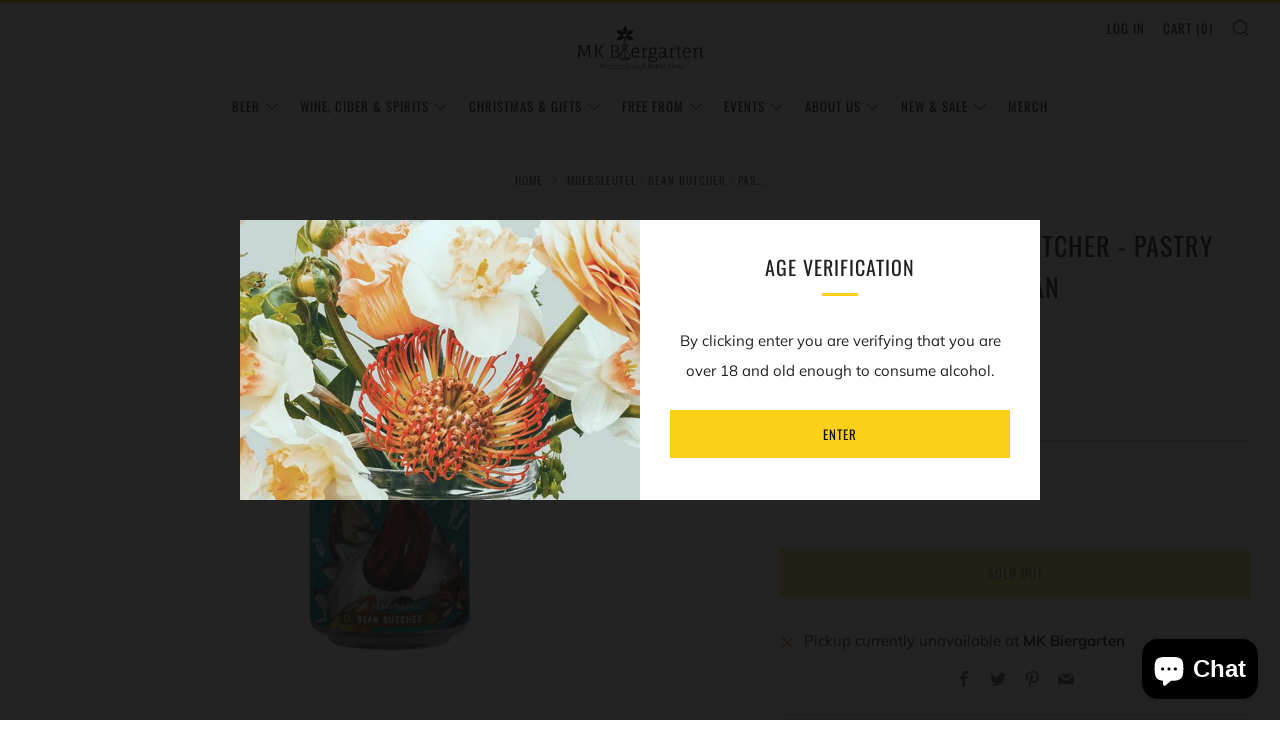

--- FILE ---
content_type: text/javascript
request_url: https://www.mkbiergarten.co.uk/cdn/shop/t/2/assets/custom.js?v=152733329445290166911623884684
body_size: -752
content:
//# sourceMappingURL=/cdn/shop/t/2/assets/custom.js.map?v=152733329445290166911623884684
